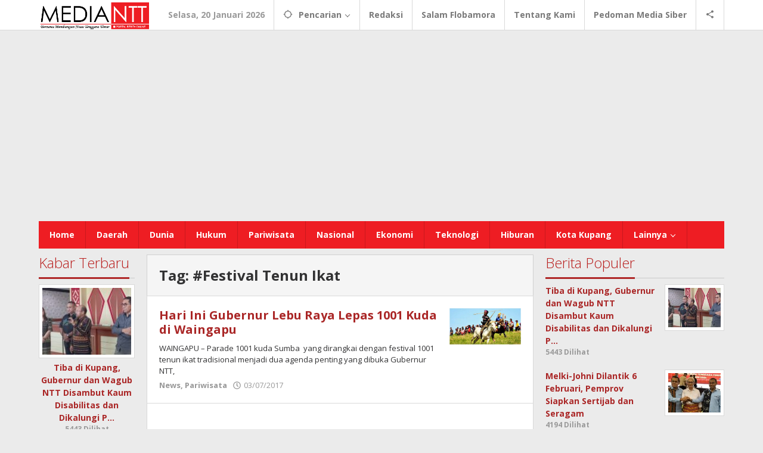

--- FILE ---
content_type: text/html; charset=UTF-8
request_url: https://www.mediantt.com/tag/festival-tenun-ikat/
body_size: 10293
content:
<!DOCTYPE html>
<html lang="id" prefix="og: https://ogp.me/ns#">
<head itemscope="itemscope" itemtype="https://schema.org/WebSite">
<meta charset="UTF-8">
<meta name="viewport" content="width=device-width, initial-scale=1">
<link rel="profile" href="http://gmpg.org/xfn/11">


<!-- Optimasi Mesin Pencari oleh Rank Math - https://rankmath.com/ -->
<title>#Festival Tenun Ikat - Media NTT</title>
<meta name="robots" content="follow, noindex"/>
<meta property="og:locale" content="id_ID" />
<meta property="og:type" content="article" />
<meta property="og:title" content="#Festival Tenun Ikat - Media NTT" />
<meta property="og:url" content="https://www.mediantt.com/tag/festival-tenun-ikat/" />
<meta property="og:site_name" content="Media NTT" />
<meta name="twitter:card" content="summary_large_image" />
<meta name="twitter:title" content="#Festival Tenun Ikat - Media NTT" />
<meta name="twitter:label1" content="Pos" />
<meta name="twitter:data1" content="1" />
<script type="application/ld+json" class="rank-math-schema">{"@context":"https://schema.org","@graph":[{"@type":"Person","@id":"https://www.mediantt.com/#person","name":"Media NTT"},{"@type":"WebSite","@id":"https://www.mediantt.com/#website","url":"https://www.mediantt.com","name":"Media NTT","publisher":{"@id":"https://www.mediantt.com/#person"},"inLanguage":"id"},{"@type":"CollectionPage","@id":"https://www.mediantt.com/tag/festival-tenun-ikat/#webpage","url":"https://www.mediantt.com/tag/festival-tenun-ikat/","name":"#Festival Tenun Ikat - Media NTT","isPartOf":{"@id":"https://www.mediantt.com/#website"},"inLanguage":"id"}]}</script>
<!-- /Plugin WordPress Rank Math SEO -->

<link rel='dns-prefetch' href='//fonts.googleapis.com' />
<link rel="alternate" type="application/rss+xml" title="Media NTT &raquo; Feed" href="https://www.mediantt.com/feed/" />
<link rel="alternate" type="application/rss+xml" title="Media NTT &raquo; Umpan Komentar" href="https://www.mediantt.com/comments/feed/" />
<link rel="alternate" type="application/rss+xml" title="Media NTT &raquo; #Festival Tenun Ikat Umpan Tag" href="https://www.mediantt.com/tag/festival-tenun-ikat/feed/" />
<style id='wp-img-auto-sizes-contain-inline-css' type='text/css'>
img:is([sizes=auto i],[sizes^="auto," i]){contain-intrinsic-size:3000px 1500px}
/*# sourceURL=wp-img-auto-sizes-contain-inline-css */
</style>

<link rel='stylesheet' id='dashicons-css' href='https://www.mediantt.com/wp-includes/css/dashicons.min.css?ver=6.9' type='text/css' media='all' />
<link rel='stylesheet' id='post-views-counter-frontend-css' href='https://www.mediantt.com/wp-content/plugins/post-views-counter/css/frontend.min.css?ver=1.6.0' type='text/css' media='all' />
<link rel='stylesheet' id='majalahpro-core-css' href='https://www.mediantt.com/wp-content/plugins/majalahpro-core/css/majalahpro-core.css?ver=1.2.9' type='text/css' media='all' />
<link crossorigin="anonymous" rel='stylesheet' id='majalahpro-fonts-css' href='https://fonts.googleapis.com/css?family=Open+Sans%3Aregular%2Citalic%2C700%2C300%26subset%3Dlatin%2C&#038;ver=1.3.0' type='text/css' media='all' />
<link rel='stylesheet' id='majalahpro-style-css' href='https://www.mediantt.com/wp-content/themes/majalahpro/style.css?ver=1.3.0' type='text/css' media='all' />
<style id='majalahpro-style-inline-css' type='text/css'>
body{color:#323233;font-family:"Open Sans",arial,sans-serif;}kbd,a.button,button,.button,button.button,input[type="button"],input[type="reset"],input[type="submit"],#infinite-handle span,ol.comment-list li div.reply .comment-reply-link,#cancel-comment-reply-link,.tagcloud a,.tagcloud ul,ul.page-numbers li span.page-numbers,.prevnextpost-links a .prevnextpost,.page-links .page-link-number,.sidr,#navigationamp,.firstpage-title,.gmr-ajax-tab > li > a.js-tabs__title-active,.gmr-ajax-tab > li > a.js-tabs__title-active:focus,.gmr-ajax-tab > li > a.js-tabs__title-active:hover,#secondary-slider .splide__slide.is-active{background-color:#af2828;}#primary-menu .sub-menu-search,#primary-menu .sub-menu,#primary-menu .children,.gmr-ajax-loader{border-bottom-color:#af2828;}blockquote,a.button,button,.button,button.button,input[type="button"],input[type="reset"],input[type="submit"],.gmr-theme div.sharedaddy h3.sd-title:before,.bypostauthor > .comment-body,ol.comment-list li .comment-meta:after,.widget-title span{border-color:#af2828;}.gmr-meta-topic a,h3.widget-title,h3.related-title,.gmr-owl-carousel .gmr-slide-topic a,.gmr-module-slide-topic a{color:#b9201f;}#secondary-slider{border-top-color:#b9201f;}.gmr-owl-carousel .gmr-slide-topic a,.gmr-firstbox-content{border-color:#b9201f;}a{color:#aa2727;}.gmr-secondmenu #primary-menu > li.page_item_has_children > a:after,.gmr-secondmenu #primary-menu > li.menu-item-has-children > a:after,.gmr-secondmenu #primary-menu .sub-menu-search > li.page_item_has_children > a:after,.gmr-secondmenu #primary-menu .sub-menu-search > li.menu-item-has-children > a:after,.gmr-secondmenu #primary-menu .sub-menu > li.page_item_has_children > a:after,.gmr-secondmenu #primary-menu .sub-menu > li.menu-item-has-children > a:after,.gmr-secondmenu #primary-menu .children > li.page_item_has_children > a:after,.gmr-secondmenu #primary-menu .children > li.menu-item-has-children > a:after{border-color:#aa2727;}a:hover,a:focus,a:active{color:#c60d0d;}.gmr-topnavmenu #primary-menu > li.page_item_has_children:hover > a:after,.gmr-topnavmenu #primary-menu > li.menu-item-has-children:hover > a:after{border-color:#c60d0d;}.site-title a{color:#0b63a1;}.site-description{color:#999999;}.gmr-logo{margin-top:3px;}.gmr-menuwrap,.gmr-sticky .top-header.sticky-menu,.gmr-mainmenu #primary-menu .sub-menu,.gmr-mainmenu #primary-menu .children{background-color:#ee1d23;}#gmr-responsive-menu,.gmr-mainmenu #primary-menu > li > a{color:#ffffff;}.gmr-mainmenu #primary-menu > li.menu-border > a span,.gmr-mainmenu #primary-menu > li.page_item_has_children > a:after,.gmr-mainmenu #primary-menu > li.menu-item-has-children > a:after,.gmr-mainmenu #primary-menu .sub-menu-search > li.page_item_has_children > a:after,.gmr-mainmenu #primary-menu .sub-menu-search > li.menu-item-has-children > a:after,.gmr-mainmenu #primary-menu .sub-menu > li.page_item_has_children > a:after,.gmr-mainmenu #primary-menu .sub-menu > li.menu-item-has-children > a:after,.gmr-mainmenu #primary-menu .children > li.page_item_has_children > a:after,.gmr-mainmenu #primary-menu .children > li.menu-item-has-children > a:after{border-color:#ffffff;}#gmr-responsive-menu:hover,.gmr-mainmenu #primary-menu > li:hover > a,.gmr-mainmenu #primary-menu .current-menu-item > a,.gmr-mainmenu #primary-menu .current-menu-ancestor > a,.gmr-mainmenu #primary-menu .current_page_item > a,.gmr-mainmenu #primary-menu .current_page_ancestor > a,.gmr-mainmenu .search-trigger .gmr-icon:hover{color:#ffffff;}.gmr-mainmenu #primary-menu > li.menu-border:hover > a span,.gmr-mainmenu #primary-menu > li.menu-border.current-menu-item > a span,.gmr-mainmenu #primary-menu > li.menu-border.current-menu-ancestor > a span,.gmr-mainmenu #primary-menu > li.menu-border.current_page_item > a span,.gmr-mainmenu #primary-menu > li.menu-border.current_page_ancestor > a span,.gmr-mainmenu #primary-menu > li.page_item_has_children:hover > a:after,.gmr-mainmenu #primary-menu > li.menu-item-has-children:hover > a:after{border-color:#ffffff;}.gmr-mainmenu #primary-menu > li:hover > a,.gmr-mainmenu #primary-menu .current-menu-item > a,.gmr-mainmenu #primary-menu .current-menu-ancestor > a,.gmr-mainmenu #primary-menu .current_page_item > a,.gmr-mainmenu #primary-menu .current_page_ancestor > a{background-color:#cc1217;}.gmr-topnavwrap{background-color:#ffffff;}#gmr-topnavresponsive-menu svg,.gmr-topnavmenu #primary-menu > li > a,.gmr-social-icon ul > li > a,.search-trigger .gmr-icon{color:#7a7a7a;}.gmr-topnavmenu #primary-menu > li.menu-border > a span,.gmr-topnavmenu #primary-menu > li.page_item_has_children > a:after,.gmr-topnavmenu #primary-menu > li.menu-item-has-children > a:after,.gmr-topnavmenu #primary-menu .sub-menu-search > li.page_item_has_children > a:after,.gmr-topnavmenu #primary-menu .sub-menu-search > li.menu-item-has-children > a:after,.gmr-topnavmenu #primary-menu .sub-menu > li.page_item_has_children > a:after,.gmr-topnavmenu #primary-menu .sub-menu > li.menu-item-has-children > a:after,.gmr-topnavmenu #primary-menu .children > li.page_item_has_children > a:after,.gmr-topnavmenu #primary-menu .children > li.menu-item-has-children > a:after{border-color:#7a7a7a;}#gmr-topnavresponsive-menu:hover,.gmr-topnavmenu #primary-menu > li:hover > a,.gmr-topnavmenu #primary-menu .current-menu-item > a,.gmr-topnavmenu #primary-menu .current-menu-ancestor > a,.gmr-topnavmenu #primary-menu .current_page_item > a,.gmr-topnavmenu #primary-menu .current_page_ancestor > a,.gmr-social-icon ul > li > a:hover{color:#dd3333;}.gmr-topnavmenu #primary-menu > li.menu-border:hover > a span,.gmr-topnavmenu #primary-menu > li.menu-border.current-menu-item > a span,.gmr-topnavmenu #primary-menu > li.menu-border.current-menu-ancestor > a span,.gmr-topnavmenu #primary-menu > li.menu-border.current_page_item > a span,.gmr-topnavmenu #primary-menu > li.menu-border.current_page_ancestor > a span,.gmr-topnavmenu #primary-menu > li.page_item_has_children:hover > a:after,.gmr-topnavmenu #primary-menu > li.menu-item-has-children:hover > a:after{border-color:#dd3333;}.page-title,.breadcrumbs,.gmr-authorbox,.module-slide-tabs,.related-title{background-color:#f5f5f5;}.site-main,.gmr-infinite-selector.gmr-related-infinite #gmr-main-load .item-infinite .item-box,.majalahpro-core-related-post .gmr-newinfinite{background-color:#ffffff;}h1,h2,h3,h4,h5,h6,.h1,.h2,.h3,.h4,.h5,.h6,.site-title,#gmr-responsive-menu,.gmr-mainmenu #primary-menu > li > a{font-family:"Open Sans",arial,sans-serif;}body,.gmr-gallery-related ul li,.gmr-module-posts ul li{font-weight:600;font-size:14px;}.entry-content-single{font-size:17px;}h1{font-size:30px;}h2{font-size:26px;}h3{font-size:24px;}h4{font-size:22px;}h5{font-size:20px;}h6{font-size:18px;}.widget-footer{background-color:#ffffff;}.site-footer{color:#323233;}.site-footer a{color:#999;}.site-footer a:hover{color:#999;}
/*# sourceURL=majalahpro-style-inline-css */
</style>
<link rel="https://api.w.org/" href="https://www.mediantt.com/wp-json/" /><link rel="alternate" title="JSON" type="application/json" href="https://www.mediantt.com/wp-json/wp/v2/tags/2730" /><link rel="EditURI" type="application/rsd+xml" title="RSD" href="https://www.mediantt.com/xmlrpc.php?rsd" />
<meta name="generator" content="WordPress 6.9" />
<link rel="amphtml" href="https://www.mediantt.com/tag/festival-tenun-ikat/?amp=1">
<script async src="https://pagead2.googlesyndication.com/pagead/js/adsbygoogle.js?client=ca-pub-9829796508793453"
     crossorigin="anonymous"></script>
<style id='global-styles-inline-css' type='text/css'>
:root{--wp--preset--aspect-ratio--square: 1;--wp--preset--aspect-ratio--4-3: 4/3;--wp--preset--aspect-ratio--3-4: 3/4;--wp--preset--aspect-ratio--3-2: 3/2;--wp--preset--aspect-ratio--2-3: 2/3;--wp--preset--aspect-ratio--16-9: 16/9;--wp--preset--aspect-ratio--9-16: 9/16;--wp--preset--color--black: #000000;--wp--preset--color--cyan-bluish-gray: #abb8c3;--wp--preset--color--white: #ffffff;--wp--preset--color--pale-pink: #f78da7;--wp--preset--color--vivid-red: #cf2e2e;--wp--preset--color--luminous-vivid-orange: #ff6900;--wp--preset--color--luminous-vivid-amber: #fcb900;--wp--preset--color--light-green-cyan: #7bdcb5;--wp--preset--color--vivid-green-cyan: #00d084;--wp--preset--color--pale-cyan-blue: #8ed1fc;--wp--preset--color--vivid-cyan-blue: #0693e3;--wp--preset--color--vivid-purple: #9b51e0;--wp--preset--gradient--vivid-cyan-blue-to-vivid-purple: linear-gradient(135deg,rgb(6,147,227) 0%,rgb(155,81,224) 100%);--wp--preset--gradient--light-green-cyan-to-vivid-green-cyan: linear-gradient(135deg,rgb(122,220,180) 0%,rgb(0,208,130) 100%);--wp--preset--gradient--luminous-vivid-amber-to-luminous-vivid-orange: linear-gradient(135deg,rgb(252,185,0) 0%,rgb(255,105,0) 100%);--wp--preset--gradient--luminous-vivid-orange-to-vivid-red: linear-gradient(135deg,rgb(255,105,0) 0%,rgb(207,46,46) 100%);--wp--preset--gradient--very-light-gray-to-cyan-bluish-gray: linear-gradient(135deg,rgb(238,238,238) 0%,rgb(169,184,195) 100%);--wp--preset--gradient--cool-to-warm-spectrum: linear-gradient(135deg,rgb(74,234,220) 0%,rgb(151,120,209) 20%,rgb(207,42,186) 40%,rgb(238,44,130) 60%,rgb(251,105,98) 80%,rgb(254,248,76) 100%);--wp--preset--gradient--blush-light-purple: linear-gradient(135deg,rgb(255,206,236) 0%,rgb(152,150,240) 100%);--wp--preset--gradient--blush-bordeaux: linear-gradient(135deg,rgb(254,205,165) 0%,rgb(254,45,45) 50%,rgb(107,0,62) 100%);--wp--preset--gradient--luminous-dusk: linear-gradient(135deg,rgb(255,203,112) 0%,rgb(199,81,192) 50%,rgb(65,88,208) 100%);--wp--preset--gradient--pale-ocean: linear-gradient(135deg,rgb(255,245,203) 0%,rgb(182,227,212) 50%,rgb(51,167,181) 100%);--wp--preset--gradient--electric-grass: linear-gradient(135deg,rgb(202,248,128) 0%,rgb(113,206,126) 100%);--wp--preset--gradient--midnight: linear-gradient(135deg,rgb(2,3,129) 0%,rgb(40,116,252) 100%);--wp--preset--font-size--small: 13px;--wp--preset--font-size--medium: 20px;--wp--preset--font-size--large: 36px;--wp--preset--font-size--x-large: 42px;--wp--preset--spacing--20: 0.44rem;--wp--preset--spacing--30: 0.67rem;--wp--preset--spacing--40: 1rem;--wp--preset--spacing--50: 1.5rem;--wp--preset--spacing--60: 2.25rem;--wp--preset--spacing--70: 3.38rem;--wp--preset--spacing--80: 5.06rem;--wp--preset--shadow--natural: 6px 6px 9px rgba(0, 0, 0, 0.2);--wp--preset--shadow--deep: 12px 12px 50px rgba(0, 0, 0, 0.4);--wp--preset--shadow--sharp: 6px 6px 0px rgba(0, 0, 0, 0.2);--wp--preset--shadow--outlined: 6px 6px 0px -3px rgb(255, 255, 255), 6px 6px rgb(0, 0, 0);--wp--preset--shadow--crisp: 6px 6px 0px rgb(0, 0, 0);}:where(.is-layout-flex){gap: 0.5em;}:where(.is-layout-grid){gap: 0.5em;}body .is-layout-flex{display: flex;}.is-layout-flex{flex-wrap: wrap;align-items: center;}.is-layout-flex > :is(*, div){margin: 0;}body .is-layout-grid{display: grid;}.is-layout-grid > :is(*, div){margin: 0;}:where(.wp-block-columns.is-layout-flex){gap: 2em;}:where(.wp-block-columns.is-layout-grid){gap: 2em;}:where(.wp-block-post-template.is-layout-flex){gap: 1.25em;}:where(.wp-block-post-template.is-layout-grid){gap: 1.25em;}.has-black-color{color: var(--wp--preset--color--black) !important;}.has-cyan-bluish-gray-color{color: var(--wp--preset--color--cyan-bluish-gray) !important;}.has-white-color{color: var(--wp--preset--color--white) !important;}.has-pale-pink-color{color: var(--wp--preset--color--pale-pink) !important;}.has-vivid-red-color{color: var(--wp--preset--color--vivid-red) !important;}.has-luminous-vivid-orange-color{color: var(--wp--preset--color--luminous-vivid-orange) !important;}.has-luminous-vivid-amber-color{color: var(--wp--preset--color--luminous-vivid-amber) !important;}.has-light-green-cyan-color{color: var(--wp--preset--color--light-green-cyan) !important;}.has-vivid-green-cyan-color{color: var(--wp--preset--color--vivid-green-cyan) !important;}.has-pale-cyan-blue-color{color: var(--wp--preset--color--pale-cyan-blue) !important;}.has-vivid-cyan-blue-color{color: var(--wp--preset--color--vivid-cyan-blue) !important;}.has-vivid-purple-color{color: var(--wp--preset--color--vivid-purple) !important;}.has-black-background-color{background-color: var(--wp--preset--color--black) !important;}.has-cyan-bluish-gray-background-color{background-color: var(--wp--preset--color--cyan-bluish-gray) !important;}.has-white-background-color{background-color: var(--wp--preset--color--white) !important;}.has-pale-pink-background-color{background-color: var(--wp--preset--color--pale-pink) !important;}.has-vivid-red-background-color{background-color: var(--wp--preset--color--vivid-red) !important;}.has-luminous-vivid-orange-background-color{background-color: var(--wp--preset--color--luminous-vivid-orange) !important;}.has-luminous-vivid-amber-background-color{background-color: var(--wp--preset--color--luminous-vivid-amber) !important;}.has-light-green-cyan-background-color{background-color: var(--wp--preset--color--light-green-cyan) !important;}.has-vivid-green-cyan-background-color{background-color: var(--wp--preset--color--vivid-green-cyan) !important;}.has-pale-cyan-blue-background-color{background-color: var(--wp--preset--color--pale-cyan-blue) !important;}.has-vivid-cyan-blue-background-color{background-color: var(--wp--preset--color--vivid-cyan-blue) !important;}.has-vivid-purple-background-color{background-color: var(--wp--preset--color--vivid-purple) !important;}.has-black-border-color{border-color: var(--wp--preset--color--black) !important;}.has-cyan-bluish-gray-border-color{border-color: var(--wp--preset--color--cyan-bluish-gray) !important;}.has-white-border-color{border-color: var(--wp--preset--color--white) !important;}.has-pale-pink-border-color{border-color: var(--wp--preset--color--pale-pink) !important;}.has-vivid-red-border-color{border-color: var(--wp--preset--color--vivid-red) !important;}.has-luminous-vivid-orange-border-color{border-color: var(--wp--preset--color--luminous-vivid-orange) !important;}.has-luminous-vivid-amber-border-color{border-color: var(--wp--preset--color--luminous-vivid-amber) !important;}.has-light-green-cyan-border-color{border-color: var(--wp--preset--color--light-green-cyan) !important;}.has-vivid-green-cyan-border-color{border-color: var(--wp--preset--color--vivid-green-cyan) !important;}.has-pale-cyan-blue-border-color{border-color: var(--wp--preset--color--pale-cyan-blue) !important;}.has-vivid-cyan-blue-border-color{border-color: var(--wp--preset--color--vivid-cyan-blue) !important;}.has-vivid-purple-border-color{border-color: var(--wp--preset--color--vivid-purple) !important;}.has-vivid-cyan-blue-to-vivid-purple-gradient-background{background: var(--wp--preset--gradient--vivid-cyan-blue-to-vivid-purple) !important;}.has-light-green-cyan-to-vivid-green-cyan-gradient-background{background: var(--wp--preset--gradient--light-green-cyan-to-vivid-green-cyan) !important;}.has-luminous-vivid-amber-to-luminous-vivid-orange-gradient-background{background: var(--wp--preset--gradient--luminous-vivid-amber-to-luminous-vivid-orange) !important;}.has-luminous-vivid-orange-to-vivid-red-gradient-background{background: var(--wp--preset--gradient--luminous-vivid-orange-to-vivid-red) !important;}.has-very-light-gray-to-cyan-bluish-gray-gradient-background{background: var(--wp--preset--gradient--very-light-gray-to-cyan-bluish-gray) !important;}.has-cool-to-warm-spectrum-gradient-background{background: var(--wp--preset--gradient--cool-to-warm-spectrum) !important;}.has-blush-light-purple-gradient-background{background: var(--wp--preset--gradient--blush-light-purple) !important;}.has-blush-bordeaux-gradient-background{background: var(--wp--preset--gradient--blush-bordeaux) !important;}.has-luminous-dusk-gradient-background{background: var(--wp--preset--gradient--luminous-dusk) !important;}.has-pale-ocean-gradient-background{background: var(--wp--preset--gradient--pale-ocean) !important;}.has-electric-grass-gradient-background{background: var(--wp--preset--gradient--electric-grass) !important;}.has-midnight-gradient-background{background: var(--wp--preset--gradient--midnight) !important;}.has-small-font-size{font-size: var(--wp--preset--font-size--small) !important;}.has-medium-font-size{font-size: var(--wp--preset--font-size--medium) !important;}.has-large-font-size{font-size: var(--wp--preset--font-size--large) !important;}.has-x-large-font-size{font-size: var(--wp--preset--font-size--x-large) !important;}
/*# sourceURL=global-styles-inline-css */
</style>
</head>

<body class="archive tag tag-festival-tenun-ikat tag-2730 wp-theme-majalahpro gmr-theme idtheme kentooz gmr-sticky group-blog hfeed" itemscope="itemscope" itemtype="https://schema.org/WebPage">
<a class="skip-link screen-reader-text" href="#main">Lewati ke konten</a>

<div class="top-header-second">
	<div class="gmr-topnavwrap clearfix">
		<div class="container">
			<div class="gmr-list-table">
				<div class="gmr-table-row">
					<div class="gmr-table-cell gmr-table-logo">
						<div class="gmr-mobilelogo">
							<div class="gmr-logo"><a href="https://www.mediantt.com/" class="custom-logo-link" itemprop="url" title="Media NTT"><img src="https://www.mediantt.com/wp-content/uploads/2020/05/logo-1.png" alt="Media NTT" title="Media NTT" /></a></div>						</div>
					</div>
					<div class="gmr-table-cell gmr-table-menu">
													<a id="gmr-topnavresponsive-menu" href="#menus" title="Menus" rel="nofollow"><svg xmlns="http://www.w3.org/2000/svg" xmlns:xlink="http://www.w3.org/1999/xlink" aria-hidden="true" role="img" style="vertical-align: -0.125em;" width="1em" height="1em" preserveAspectRatio="xMidYMid meet" viewBox="0 0 24 24"><path d="M3 18h18v-2H3v2zm0-5h18v-2H3v2zm0-7v2h18V6H3z" fill="currentColor"/></svg></a>
							<div class="close-topnavmenu-wrap"><a id="close-topnavmenu-button" rel="nofollow" href="#"><svg xmlns="http://www.w3.org/2000/svg" xmlns:xlink="http://www.w3.org/1999/xlink" aria-hidden="true" role="img" width="1em" height="1em" preserveAspectRatio="xMidYMid meet" viewBox="0 0 24 24"><g fill="currentColor"><path d="M12 2a10 10 0 1 0 10 10A10 10 0 0 0 12 2zm0 18a8 8 0 1 1 8-8a8 8 0 0 1-8 8z"/><path d="M14.71 9.29a1 1 0 0 0-1.42 0L12 10.59l-1.29-1.3a1 1 0 0 0-1.42 1.42l1.3 1.29l-1.3 1.29a1 1 0 0 0 0 1.42a1 1 0 0 0 1.42 0l1.29-1.3l1.29 1.3a1 1 0 0 0 1.42 0a1 1 0 0 0 0-1.42L13.41 12l1.3-1.29a1 1 0 0 0 0-1.42z"/></g></svg></a></div>
							<nav id="site-navigation" class="gmr-topnavmenu pull-right" role="navigation" itemscope="itemscope" itemtype="https://schema.org/SiteNavigationElement">
								<ul id="primary-menu" class="menu"><li class="menu-item menu-item-type-custom menu-item-object-custom menu-item-object-date"><span class="gmr-top-date" data-lang="id">&nbsp;</span></li><li class="menu-item menu-item-type-custom menu-item-object-custom menu-item-has-children gmr-search"><a href="#" title="Pencarian" rel="nofollow" itemprop="url"><svg xmlns="http://www.w3.org/2000/svg" xmlns:xlink="http://www.w3.org/1999/xlink" aria-hidden="true" role="img" style="vertical-align: -0.125em;" width="1em" height="1em" preserveAspectRatio="xMidYMid meet" viewBox="0 0 24 24"><path d="M20.94 11A8.994 8.994 0 0 0 13 3.06V1h-2v2.06A8.994 8.994 0 0 0 3.06 11H1v2h2.06A8.994 8.994 0 0 0 11 20.94V23h2v-2.06A8.994 8.994 0 0 0 20.94 13H23v-2h-2.06zM12 19c-3.87 0-7-3.13-7-7s3.13-7 7-7s7 3.13 7 7s-3.13 7-7 7z" fill="currentColor"/></svg><span itemprop="name">Pencarian</span></a><ul class="sub-menu-search"><li id="menu-item-search" class="menu-item menu-item-type-custom menu-item-object-custom menu-item-search"><form method="get" class="gmr-searchform searchform" action="https://www.mediantt.com/"><input type="text" name="s" id="s" placeholder="Pencarian" /></form></li></ul></li><li id="menu-item-27125" class="menu-item menu-item-type-post_type menu-item-object-page menu-item-27125"><a href="https://www.mediantt.com/redaksi/" itemprop="url"><span itemprop="name">Redaksi</span></a></li>
<li id="menu-item-27126" class="menu-item menu-item-type-post_type menu-item-object-page menu-item-27126"><a href="https://www.mediantt.com/salam-flobamora/" itemprop="url"><span itemprop="name">Salam Flobamora</span></a></li>
<li id="menu-item-27127" class="menu-item menu-item-type-post_type menu-item-object-page menu-item-27127"><a href="https://www.mediantt.com/tentang-kami/" itemprop="url"><span itemprop="name">Tentang Kami</span></a></li>
<li id="menu-item-27124" class="menu-item menu-item-type-post_type menu-item-object-page menu-item-27124"><a href="https://www.mediantt.com/pedoman-media-siber/" itemprop="url"><span itemprop="name">Pedoman Media Siber</span></a></li>

					<li class="menu-item menu-item-type-custom menu-item-object-custom gmr-social-menu">
						<a href="#" title="Social Network" rel="nofollow" class="gmr-social-mainlink" itemprop="url">
							<svg xmlns="http://www.w3.org/2000/svg" xmlns:xlink="http://www.w3.org/1999/xlink" aria-hidden="true" role="img" style="vertical-align: -0.125em;" width="1em" height="1em" preserveAspectRatio="xMidYMid meet" viewBox="0 0 24 24"><path d="M18 16.08c-.76 0-1.44.3-1.96.77L8.91 12.7c.05-.23.09-.46.09-.7s-.04-.47-.09-.7l7.05-4.11c.54.5 1.25.81 2.04.81c1.66 0 3-1.34 3-3s-1.34-3-3-3s-3 1.34-3 3c0 .24.04.47.09.7L8.04 9.81C7.5 9.31 6.79 9 6 9c-1.66 0-3 1.34-3 3s1.34 3 3 3c.79 0 1.5-.31 2.04-.81l7.12 4.16c-.05.21-.08.43-.08.65c0 1.61 1.31 2.92 2.92 2.92c1.61 0 2.92-1.31 2.92-2.92s-1.31-2.92-2.92-2.92z" fill="currentColor"/></svg>
						</a><ul class="sub-menu"><li class="menu-item menu-item-type-custom menu-item-object-custom menu-item-social-network"><a href="#" title="Facebook" class="facebook" target="_blank" rel="nofollow"><svg xmlns="http://www.w3.org/2000/svg" xmlns:xlink="http://www.w3.org/1999/xlink" aria-hidden="true" role="img" width="1em" height="1em" preserveAspectRatio="xMidYMid meet" viewBox="0 0 16 16"><g fill="currentColor"><path d="M16 8.049c0-4.446-3.582-8.05-8-8.05C3.58 0-.002 3.603-.002 8.05c0 4.017 2.926 7.347 6.75 7.951v-5.625h-2.03V8.05H6.75V6.275c0-2.017 1.195-3.131 3.022-3.131c.876 0 1.791.157 1.791.157v1.98h-1.009c-.993 0-1.303.621-1.303 1.258v1.51h2.218l-.354 2.326H9.25V16c3.824-.604 6.75-3.934 6.75-7.951z"/></g></svg>Facebook</a></li><li class="menu-item menu-item-type-custom menu-item-object-custom menu-item-social-network"><a href="#" title="Twitter" class="twitter" target="_blank" rel="nofollow"><svg xmlns="http://www.w3.org/2000/svg" aria-hidden="true" role="img" width="1em" height="1em" viewBox="0 0 24 24"><path fill="currentColor" d="M18.901 1.153h3.68l-8.04 9.19L24 22.846h-7.406l-5.8-7.584l-6.638 7.584H.474l8.6-9.83L0 1.154h7.594l5.243 6.932ZM17.61 20.644h2.039L6.486 3.24H4.298Z"></path></svg>Twitter</a></li><li class="menu-item menu-item-type-custom menu-item-object-custom menu-item-social-network"><a href="#" title="Pinterest" class="pinterest" target="_blank" rel="nofollow"><svg xmlns="http://www.w3.org/2000/svg" xmlns:xlink="http://www.w3.org/1999/xlink" aria-hidden="true" role="img" width="1em" height="1em" preserveAspectRatio="xMidYMid meet" viewBox="0 0 16 16"><g fill="currentColor"><path d="M8 0a8 8 0 0 0-2.915 15.452c-.07-.633-.134-1.606.027-2.297c.146-.625.938-3.977.938-3.977s-.239-.479-.239-1.187c0-1.113.645-1.943 1.448-1.943c.682 0 1.012.512 1.012 1.127c0 .686-.437 1.712-.663 2.663c-.188.796.4 1.446 1.185 1.446c1.422 0 2.515-1.5 2.515-3.664c0-1.915-1.377-3.254-3.342-3.254c-2.276 0-3.612 1.707-3.612 3.471c0 .688.265 1.425.595 1.826a.24.24 0 0 1 .056.23c-.061.252-.196.796-.222.907c-.035.146-.116.177-.268.107c-1-.465-1.624-1.926-1.624-3.1c0-2.523 1.834-4.84 5.286-4.84c2.775 0 4.932 1.977 4.932 4.62c0 2.757-1.739 4.976-4.151 4.976c-.811 0-1.573-.421-1.834-.919l-.498 1.902c-.181.695-.669 1.566-.995 2.097A8 8 0 1 0 8 0z"/></g></svg>Pinterest</a></li><li class="menu-item menu-item-type-custom menu-item-object-custom menu-item-social-network"><a href="https://www.mediantt.com/feed/" title="RSS" class="rss" target="_blank" rel="nofollow"><svg xmlns="http://www.w3.org/2000/svg" xmlns:xlink="http://www.w3.org/1999/xlink" aria-hidden="true" role="img" width="1em" height="1em" preserveAspectRatio="xMidYMid meet" viewBox="0 0 20 20"><path d="M14.92 18H18C18 9.32 10.82 2.25 2 2.25v3.02c7.12 0 12.92 5.71 12.92 12.73zm-5.44 0h3.08C12.56 12.27 7.82 7.6 2 7.6v3.02c2 0 3.87.77 5.29 2.16A7.292 7.292 0 0 1 9.48 18zm-5.35-.02c1.17 0 2.13-.93 2.13-2.09c0-1.15-.96-2.09-2.13-2.09c-1.18 0-2.13.94-2.13 2.09c0 1.16.95 2.09 2.13 2.09z" fill="currentColor"/></svg>RSS</a></li></ul></li></ul>							</nav><!-- #site-navigation -->
											</div>
				</div>
			</div>
					</div>
	</div>
</div>

<div class="container"><div class="clearfix gmr-headwrapper"><div class="majalahpro-core-topbanner"><script async src="https://pagead2.googlesyndication.com/pagead/js/adsbygoogle.js?client=ca-pub-9829796508793453"
     crossorigin="anonymous"></script>
<!-- Iklan 1 -->
<ins class="adsbygoogle"
     style="display:block"
     data-ad-client="ca-pub-9829796508793453"
     data-ad-slot="1748486857"
     data-ad-format="auto"
     data-full-width-responsive="true"></ins>
<script>
     (adsbygoogle = window.adsbygoogle || []).push({});
</script></div></div></div>
	<header id="masthead" class="site-header" role="banner" itemscope="itemscope" itemtype="https://schema.org/WPHeader">
		<div class="top-header">
			<div class="container">
				<div class="gmr-menuwrap clearfix">
					<nav id="site-navigation" class="gmr-mainmenu" role="navigation" itemscope="itemscope" itemtype="https://schema.org/SiteNavigationElement">
						<ul id="primary-menu" class="menu"><li id="menu-item-7876" class="menu-item menu-item-type-custom menu-item-object-custom menu-item-home menu-item-7876"><a href="http://www.mediantt.com/" itemprop="url"><span itemprop="name">Home</span></a></li>
<li id="menu-item-7632" class="menu-item menu-item-type-taxonomy menu-item-object-category menu-item-7632"><a href="https://www.mediantt.com/category/daerah/" itemprop="url"><span itemprop="name">Daerah</span></a></li>
<li id="menu-item-7851" class="menu-item menu-item-type-taxonomy menu-item-object-category menu-item-7851"><a href="https://www.mediantt.com/category/dunia/" itemprop="url"><span itemprop="name">Dunia</span></a></li>
<li id="menu-item-7853" class="menu-item menu-item-type-taxonomy menu-item-object-category menu-item-7853"><a href="https://www.mediantt.com/category/hukum/" itemprop="url"><span itemprop="name">Hukum</span></a></li>
<li id="menu-item-10751" class="menu-item menu-item-type-taxonomy menu-item-object-category menu-item-10751"><a href="https://www.mediantt.com/category/pariwisata/" itemprop="url"><span itemprop="name">Pariwisata</span></a></li>
<li id="menu-item-7855" class="menu-item menu-item-type-taxonomy menu-item-object-category menu-item-7855"><a href="https://www.mediantt.com/category/nasional/" itemprop="url"><span itemprop="name">Nasional</span></a></li>
<li id="menu-item-7625" class="menu-item menu-item-type-taxonomy menu-item-object-category menu-item-7625"><a href="https://www.mediantt.com/category/ekonomi/" itemprop="url"><span itemprop="name">Ekonomi</span></a></li>
<li id="menu-item-7859" class="menu-item menu-item-type-taxonomy menu-item-object-category menu-item-7859"><a href="https://www.mediantt.com/category/teknologi/" itemprop="url"><span itemprop="name">Teknologi</span></a></li>
<li id="menu-item-7852" class="menu-item menu-item-type-taxonomy menu-item-object-category menu-item-7852"><a href="https://www.mediantt.com/category/hiburan/" itemprop="url"><span itemprop="name">Hiburan</span></a></li>
<li id="menu-item-27128" class="menu-item menu-item-type-taxonomy menu-item-object-category menu-item-27128"><a href="https://www.mediantt.com/category/kota-kupang/" itemprop="url"><span itemprop="name">Kota Kupang</span></a></li>
<li id="menu-item-23243" class="menu-item menu-item-type-custom menu-item-object-custom menu-item-has-children menu-item-23243"><a href="#" itemprop="url"><span itemprop="name">Lainnya</span></a>
<ul class="sub-menu">
	<li id="menu-item-7854" class="menu-item menu-item-type-taxonomy menu-item-object-category menu-item-7854"><a href="https://www.mediantt.com/category/humaniora/" itemprop="url"><span itemprop="name">Humaniora</span></a></li>
	<li id="menu-item-7850" class="menu-item menu-item-type-taxonomy menu-item-object-category menu-item-7850"><a href="https://www.mediantt.com/category/advetorial/" itemprop="url"><span itemprop="name">Advetorial</span></a></li>
	<li id="menu-item-27129" class="menu-item menu-item-type-taxonomy menu-item-object-category menu-item-27129"><a href="https://www.mediantt.com/category/olahraga/" itemprop="url"><span itemprop="name">Olahraga</span></a></li>
	<li id="menu-item-27130" class="menu-item menu-item-type-taxonomy menu-item-object-category menu-item-27130"><a href="https://www.mediantt.com/category/otomatif/" itemprop="url"><span itemprop="name">Otomatif</span></a></li>
	<li id="menu-item-27131" class="menu-item menu-item-type-taxonomy menu-item-object-category menu-item-27131"><a href="https://www.mediantt.com/category/video/" itemprop="url"><span itemprop="name">Video</span></a></li>
</ul>
</li>
</ul>					</nav><!-- #site-navigation -->
				</div>
			</div>
		</div><!-- .top-header -->
	</header><!-- #masthead -->

	
<div class="site inner-wrap" id="site-container">
	
	<div id="content" class="gmr-content">

		
		<div class="container">

			<div class="row">

<div id="primary" class="content-area col-md-content">

	<div class="row">
<aside id="secondary" class="widget-area col-md-sb-l pos-sticky" role="complementary" >
	<div id="majalahpro-core-mostview-2" class="widget majalahpro-core-form"><h3 class="widget-title"><span>Kabar Terbaru</span></h3>
			<div class="majalahpro-core-rp-widget">
				<div class="majalahpro-core-rp">
					<ul>
						<li>								<div class="majalahpro-core-rp-link clearfix">
									<a href="https://www.mediantt.com/tiba-di-kupang-gubernur-dan-wagub-ntt-disambut-kaum-disabilitas-dan-dikalungi-portir/" itemprop="url" title="Permalink ke: Tiba di Kupang, Gubernur dan Wagub NTT Disambut Kaum Disabilitas dan Dikalungi Portir">
										<img width="148" height="111" src="https://www.mediantt.com/wp-content/uploads/2025/02/20250227_100540-148x111.jpg" class="attachment-medium size-medium wp-post-image" alt="" decoding="async" title="20250227_100540" />
										<span class="majalahpro-core-rp-title">
											Tiba di Kupang, Gubernur dan Wagub NTT Disambut Kaum Disabilitas dan Dikalungi P&hellip;										</span>
									</a>
																			<div class="majalahpro-core-rp-meta majalahpro-core-rp-date">
											5443 Dilihat										</div>
										
								</div>
								</li><li>								<div class="majalahpro-core-rp-link clearfix">
									<a href="https://www.mediantt.com/melki-johni-dilantik-6-februari-pemprov-siapkan-sertijab-dan-seragam/" itemprop="url" title="Permalink ke: Melki-Johni Dilantik 6 Februari, Pemprov Siapkan Sertijab dan Seragam">
										<img width="148" height="111" src="https://www.mediantt.com/wp-content/uploads/2025/01/Melki-Johni-dan-Emy-696x433-1-148x111.jpg" class="attachment-medium size-medium wp-post-image" alt="" decoding="async" title="Melki-Johni-dan-Emy-696x433" />
										<span class="majalahpro-core-rp-title">
											Melki-Johni Dilantik 6 Februari, Pemprov Siapkan Sertijab dan Seragam										</span>
									</a>
																			<div class="majalahpro-core-rp-meta majalahpro-core-rp-date">
											4194 Dilihat										</div>
										
								</div>
								</li><li>								<div class="majalahpro-core-rp-link clearfix">
									<a href="https://www.mediantt.com/bank-ntt-abaikan-kesepakatan-dengan-dprd-derosari-hentikan-lelang-jabatan/" itemprop="url" title="Permalink ke: Bank NTT Abaikan Kesepakatan dengan DPRD, Derosari: Hentikan Lelang Jabatan">
										<img width="148" height="111" src="https://www.mediantt.com/wp-content/uploads/2025/01/wakil-ketua-komisi-i-dprd-ntt-yohanes-de-rosarise-148x111.jpg" class="attachment-medium size-medium wp-post-image" alt="" decoding="async" title="wakil-ketua-komisi-i-dprd-ntt-yohanes-de-rosarise" />
										<span class="majalahpro-core-rp-title">
											Bank NTT Abaikan Kesepakatan dengan DPRD, Derosari: Hentikan Lelang Jabatan										</span>
									</a>
																			<div class="majalahpro-core-rp-meta majalahpro-core-rp-date">
											3948 Dilihat										</div>
										
								</div>
								</li><li>								<div class="majalahpro-core-rp-link clearfix">
									<a href="https://www.mediantt.com/per-aspera-ad-astra-buku-smak-di-indonesia-kiprahnya-bagi-bangsa-dan-agama-karya-monumental-anak-kampung-epubele-horowura-adonara/" itemprop="url" title="Permalink ke: PER ASPERA AD ASTRA BUKU SMAK DI INDONESIA, KIPRAHNYA BAGI BANGSA DAN AGAMA, KARYA MONUMENTAL ANAK KAMPUNG EPUBELE HOROWURA ADONARA">
										<img width="148" height="111" src="https://www.mediantt.com/wp-content/uploads/2025/01/IMG-20250124-WA0106-148x111.jpg" class="attachment-medium size-medium wp-post-image" alt="" decoding="async" title="IMG-20250124-WA0106" />
										<span class="majalahpro-core-rp-title">
											PER ASPERA AD ASTRA BUKU SMAK DI INDONESIA, KIPRAHNYA BAGI BANGSA DAN AGAMA, KAR&hellip;										</span>
									</a>
																			<div class="majalahpro-core-rp-meta majalahpro-core-rp-date">
											3851 Dilihat										</div>
										
								</div>
								</li><li>								<div class="majalahpro-core-rp-link clearfix">
									<a href="https://www.mediantt.com/catatan-kritis-hugo-kalembu-untuk-bank-ntt/" itemprop="url" title="Permalink ke: Catatan Kritis Hugo Kalembu untuk Bank NTT">
										<img width="148" height="111" src="https://www.mediantt.com/wp-content/uploads/2025/01/ketua-fraksi-partai-golkar-dprd-ntt-148x111.jpg" class="attachment-medium size-medium wp-post-image" alt="" decoding="async" title="ketua-fraksi-partai-golkar-dprd-ntt" />
										<span class="majalahpro-core-rp-title">
											Catatan Kritis Hugo Kalembu untuk Bank NTT										</span>
									</a>
																			<div class="majalahpro-core-rp-meta majalahpro-core-rp-date">
											3444 Dilihat										</div>
										
								</div>
								</li>					</ul>
				</div>
			</div>

		</div></aside><!-- #secondary -->
<div class="col-md-content-c">
		<h1 class="page-title" itemprop="headline"><span>Tag: <span>#Festival Tenun Ikat</span></span></h1>
		<main id="main" class="site-main gmr-infinite-selector" role="main">

		<div id="gmr-main-load">
<article id="post-19155" class="gmr-smallthumb clearfix item-infinite post-19155 post type-post status-publish format-standard has-post-thumbnail hentry category-news category-pariwisata tag-festival-tenun-ikat tag-parade-1001-kuda" itemscope="itemscope" itemtype="https://schema.org/CreativeWork">

	<div class="gmr-box-content gmr-archive clearfix">

		<div class="content-thumbnail"><a href="https://www.mediantt.com/hari-ini-gubernur-frans-lebu-raya-lepas-1001-kuda-di-waingapu/" itemprop="url" title="Tautan ke: Hari Ini Gubernur Lebu Raya Lepas 1001  Kuda di Waingapu" rel="bookmark"><img width="148" height="75" src="https://www.mediantt.com/wp-content/uploads/2017/07/Pasola2.jpg" class="attachment-medium size-medium wp-post-image" alt="" decoding="async" srcset="https://www.mediantt.com/wp-content/uploads/2017/07/Pasola2.jpg 810w, https://www.mediantt.com/wp-content/uploads/2017/07/Pasola2-768x389.jpg 768w" sizes="(max-width: 148px) 100vw, 148px" title="Pasola2" /></a></div>		<div class="item-article">
			
			<header class="entry-header">
				<h2 class="entry-title" itemprop="headline">
					<a href="https://www.mediantt.com/hari-ini-gubernur-frans-lebu-raya-lepas-1001-kuda-di-waingapu/" itemprop="url" title="
													Tautan ke: Hari Ini Gubernur Lebu Raya Lepas 1001  Kuda di Waingapu					" rel="bookmark">Hari Ini Gubernur Lebu Raya Lepas 1001  Kuda di Waingapu</a>
				</h2>

			</header><!-- .entry-header -->

			<div class="entry-content entry-content-archive" itemprop="text">
				<p>WAINGAPU &#8211; Parade 1001 kuda Sumba  yang dirangkai dengan festival 1001 tenun ikat tradisional menjadi dua agenda penting yang dibuka Gubernur NTT,</p>
			</div><!-- .entry-content -->

			<div class="entry-meta">
				<div class="gmr-metacontent"><span class="cat-links"><a href="https://www.mediantt.com/category/news/" rel="category tag">News</a>, <a href="https://www.mediantt.com/category/pariwisata/" rel="category tag">Pariwisata</a></span><span class="posted-on byline"><svg xmlns="http://www.w3.org/2000/svg" xmlns:xlink="http://www.w3.org/1999/xlink" aria-hidden="true" role="img" width="1em" height="1em" preserveAspectRatio="xMidYMid meet" viewBox="0 0 512 512"><path d="M256 8C119 8 8 119 8 256s111 248 248 248s248-111 248-248S393 8 256 8zm0 448c-110.5 0-200-89.5-200-200S145.5 56 256 56s200 89.5 200 200s-89.5 200-200 200zm61.8-104.4l-84.9-61.7c-3.1-2.3-4.9-5.9-4.9-9.7V116c0-6.6 5.4-12 12-12h32c6.6 0 12 5.4 12 12v141.7l66.8 48.6c5.4 3.9 6.5 11.4 2.6 16.8L334.6 349c-3.9 5.3-11.4 6.5-16.8 2.6z" fill="currentColor"/></svg><time class="entry-date published" itemprop="datePublished" datetime="2017-07-03T04:49:14+08:00">03/07/2017</time><time class="updated" datetime="2017-07-03T04:52:41+08:00">03/07/2017</time></span><span class="screen-reader-text">oleh <span class="entry-author vcard screen-reader-text" itemprop="author" itemscope="itemscope" itemtype="https://schema.org/person"><a class="url fn n" href="https://www.mediantt.com/author/mediantt/" title="Tautan ke: Jos Diaz Beraona" itemprop="url"><span itemprop="name">Jos Diaz Beraona</span></a></span></span><a href="https://www.facebook.com/sharer/sharer.php?u=https%3A%2F%2Fwww.mediantt.com%2Fhari-ini-gubernur-frans-lebu-raya-lepas-1001-kuda-di-waingapu%2F" rel="nofollow" title="Sebar ini"><span class="gmr-archive-share gmr-archive-facebook"><svg xmlns="http://www.w3.org/2000/svg" xmlns:xlink="http://www.w3.org/1999/xlink" aria-hidden="true" role="img" width="1em" height="1em" preserveAspectRatio="xMidYMid meet" viewBox="0 0 32 32"><path d="M23.446 18l.889-5.791h-5.557V8.451c0-1.584.776-3.129 3.265-3.129h2.526V.392S22.277.001 20.085.001c-4.576 0-7.567 2.774-7.567 7.795v4.414H7.431v5.791h5.087v14h6.26v-14z" fill="currentColor"/></svg>Sebar</span></a><a href="https://twitter.com/intent/tweet?url=https%3A%2F%2Fwww.mediantt.com%2Fhari-ini-gubernur-frans-lebu-raya-lepas-1001-kuda-di-waingapu%2F&amp;text=Hari%20Ini%20Gubernur%20Lebu%20Raya%20Lepas%201001%20%20Kuda%20di%20Waingapu" rel="nofollow" title="Tweet ini"><span class="gmr-archive-share gmr-archive-twitter"><svg xmlns="http://www.w3.org/2000/svg" aria-hidden="true" role="img" width="1em" height="1em" viewBox="0 0 24 24"><path fill="currentColor" d="M18.901 1.153h3.68l-8.04 9.19L24 22.846h-7.406l-5.8-7.584l-6.638 7.584H.474l8.6-9.83L0 1.154h7.594l5.243 6.932ZM17.61 20.644h2.039L6.486 3.24H4.298Z"></path></svg>Tweet</span></a></div>			</div><!-- .entry-meta -->
		</div><!-- .item-article -->

	
	</div><!-- .gmr-box-content -->

</article><!-- #post-## -->
<div class="gmr-between-post-banner item"><div class="gmr-box-content"><script async src="https://pagead2.googlesyndication.com/pagead/js/adsbygoogle.js?client=ca-pub-9829796508793453"
     crossorigin="anonymous"></script>
<!-- Iklan 1 -->
<ins class="adsbygoogle"
     style="display:block"
     data-ad-client="ca-pub-9829796508793453"
     data-ad-slot="1748486857"
     data-ad-format="auto"
     data-full-width-responsive="true"></ins>
<script>
     (adsbygoogle = window.adsbygoogle || []).push({});
</script></div></div></div><div class="inf-pagination"></div>
				<div class="text-center gmr-newinfinite">
					<div class="page-load-status">
						<div class="loader-ellips infinite-scroll-request gmr-ajax-load-wrapper gmr-loader">
							<div class="gmr-ajax-wrap">
								<div class="gmr-ajax-loader"></div>
							</div>
						</div>
						<p class="infinite-scroll-last">Tidak Ada Postingan Lagi.</p>
						<p class="infinite-scroll-error">Tidak ada lagi halaman untuk dimuat.</p>
					</div><p><button class="view-more-button heading-text">Muat Lebih</button></p>
				</div>
				
		</main><!-- #main -->
	</div>
		</div></div><!-- #primary -->


<aside id="secondary" class="widget-area col-md-sb-r pos-sticky" role="complementary" >
	<div id="majalahpro-core-mostview-1" class="widget majalahpro-core-form"><h3 class="widget-title"><span>Berita Populer</span></h3>
			<div class="majalahpro-core-rp-widget">
				<div class="majalahpro-core-rp">
					<ul>
						<li>								<div class="majalahpro-core-rp-link clearfix">
									<a href="https://www.mediantt.com/tiba-di-kupang-gubernur-dan-wagub-ntt-disambut-kaum-disabilitas-dan-dikalungi-portir/" itemprop="url" title="Permalink ke: Tiba di Kupang, Gubernur dan Wagub NTT Disambut Kaum Disabilitas dan Dikalungi Portir">
										<img width="148" height="111" src="https://www.mediantt.com/wp-content/uploads/2025/02/20250227_100540-148x111.jpg" class="attachment-medium size-medium wp-post-image" alt="" decoding="async" loading="lazy" title="20250227_100540" />
										<span class="majalahpro-core-rp-title">
											Tiba di Kupang, Gubernur dan Wagub NTT Disambut Kaum Disabilitas dan Dikalungi P&hellip;										</span>
									</a>
																			<div class="majalahpro-core-rp-meta majalahpro-core-rp-date">
											5443 Dilihat										</div>
										
								</div>
								</li><li>								<div class="majalahpro-core-rp-link clearfix">
									<a href="https://www.mediantt.com/melki-johni-dilantik-6-februari-pemprov-siapkan-sertijab-dan-seragam/" itemprop="url" title="Permalink ke: Melki-Johni Dilantik 6 Februari, Pemprov Siapkan Sertijab dan Seragam">
										<img width="148" height="111" src="https://www.mediantt.com/wp-content/uploads/2025/01/Melki-Johni-dan-Emy-696x433-1-148x111.jpg" class="attachment-medium size-medium wp-post-image" alt="" decoding="async" loading="lazy" title="Melki-Johni-dan-Emy-696x433" />
										<span class="majalahpro-core-rp-title">
											Melki-Johni Dilantik 6 Februari, Pemprov Siapkan Sertijab dan Seragam										</span>
									</a>
																			<div class="majalahpro-core-rp-meta majalahpro-core-rp-date">
											4194 Dilihat										</div>
										
								</div>
								</li><li>								<div class="majalahpro-core-rp-link clearfix">
									<a href="https://www.mediantt.com/bank-ntt-abaikan-kesepakatan-dengan-dprd-derosari-hentikan-lelang-jabatan/" itemprop="url" title="Permalink ke: Bank NTT Abaikan Kesepakatan dengan DPRD, Derosari: Hentikan Lelang Jabatan">
										<img width="148" height="111" src="https://www.mediantt.com/wp-content/uploads/2025/01/wakil-ketua-komisi-i-dprd-ntt-yohanes-de-rosarise-148x111.jpg" class="attachment-medium size-medium wp-post-image" alt="" decoding="async" loading="lazy" title="wakil-ketua-komisi-i-dprd-ntt-yohanes-de-rosarise" />
										<span class="majalahpro-core-rp-title">
											Bank NTT Abaikan Kesepakatan dengan DPRD, Derosari: Hentikan Lelang Jabatan										</span>
									</a>
																			<div class="majalahpro-core-rp-meta majalahpro-core-rp-date">
											3948 Dilihat										</div>
										
								</div>
								</li><li>								<div class="majalahpro-core-rp-link clearfix">
									<a href="https://www.mediantt.com/per-aspera-ad-astra-buku-smak-di-indonesia-kiprahnya-bagi-bangsa-dan-agama-karya-monumental-anak-kampung-epubele-horowura-adonara/" itemprop="url" title="Permalink ke: PER ASPERA AD ASTRA BUKU SMAK DI INDONESIA, KIPRAHNYA BAGI BANGSA DAN AGAMA, KARYA MONUMENTAL ANAK KAMPUNG EPUBELE HOROWURA ADONARA">
										<img width="148" height="111" src="https://www.mediantt.com/wp-content/uploads/2025/01/IMG-20250124-WA0106-148x111.jpg" class="attachment-medium size-medium wp-post-image" alt="" decoding="async" loading="lazy" title="IMG-20250124-WA0106" />
										<span class="majalahpro-core-rp-title">
											PER ASPERA AD ASTRA BUKU SMAK DI INDONESIA, KIPRAHNYA BAGI BANGSA DAN AGAMA, KAR&hellip;										</span>
									</a>
																			<div class="majalahpro-core-rp-meta majalahpro-core-rp-date">
											3851 Dilihat										</div>
										
								</div>
								</li><li>								<div class="majalahpro-core-rp-link clearfix">
									<a href="https://www.mediantt.com/catatan-kritis-hugo-kalembu-untuk-bank-ntt/" itemprop="url" title="Permalink ke: Catatan Kritis Hugo Kalembu untuk Bank NTT">
										<img width="148" height="111" src="https://www.mediantt.com/wp-content/uploads/2025/01/ketua-fraksi-partai-golkar-dprd-ntt-148x111.jpg" class="attachment-medium size-medium wp-post-image" alt="" decoding="async" loading="lazy" title="ketua-fraksi-partai-golkar-dprd-ntt" />
										<span class="majalahpro-core-rp-title">
											Catatan Kritis Hugo Kalembu untuk Bank NTT										</span>
									</a>
																			<div class="majalahpro-core-rp-meta majalahpro-core-rp-date">
											3444 Dilihat										</div>
										
								</div>
								</li>					</ul>
				</div>
			</div>

		</div><div id="media_image-28" class="widget widget_media_image"><img width="800" height="777" src="https://www.mediantt.com/wp-content/uploads/2025/12/IMG-20251223-WA0035.jpg" class="image wp-image-39170  attachment-full size-full" alt="" style="max-width: 100%; height: auto;" decoding="async" loading="lazy" srcset="https://www.mediantt.com/wp-content/uploads/2025/12/IMG-20251223-WA0035.jpg 800w, https://www.mediantt.com/wp-content/uploads/2025/12/IMG-20251223-WA0035-46x46.jpg 46w, https://www.mediantt.com/wp-content/uploads/2025/12/IMG-20251223-WA0035-768x746.jpg 768w" sizes="auto, (max-width: 800px) 100vw, 800px" title="IMG-20251223-WA0035" /></div>	<div id="colophon" class="site-footer widget" role="contentinfo" >
		<span class="pull-left theme-copyright">MediaNTT </span>			</div><!-- #colophon -->
</aside><!-- #secondary -->
			
			</div><!-- .row -->
		</div><!-- .container -->
		<div id="stop-container"></div>
	</div><!-- .gmr-content -->
</div><!-- #site-container -->


	
	
	<div class="gmr-ontop gmr-hide"><svg xmlns="http://www.w3.org/2000/svg" xmlns:xlink="http://www.w3.org/1999/xlink" aria-hidden="true" role="img" width="1em" height="1em" preserveAspectRatio="xMidYMid meet" viewBox="0 0 8 8"><path d="M4 0C1.79 0 0 1.79 0 4s1.79 4 4 4s4-1.79 4-4s-1.79-4-4-4zm0 1l3 3H5v3H3V4H1l3-3z" fill="currentColor"/></svg></div>


<script type="speculationrules">
{"prefetch":[{"source":"document","where":{"and":[{"href_matches":"/*"},{"not":{"href_matches":["/wp-*.php","/wp-admin/*","/wp-content/uploads/*","/wp-content/*","/wp-content/plugins/*","/wp-content/themes/majalahpro/*","/*\\?(.+)"]}},{"not":{"selector_matches":"a[rel~=\"nofollow\"]"}},{"not":{"selector_matches":".no-prefetch, .no-prefetch a"}}]},"eagerness":"conservative"}]}
</script>
<script type="text/javascript" src="https://www.mediantt.com/wp-content/themes/majalahpro/js/js-plugin-min.js?ver=1.3.0" id="majalahpro-js-plugin-js"></script>
<script type="text/javascript" id="majalahpro-infscroll-js-extra">
/* <![CDATA[ */
var gmrobjinf = {"inf":"gmr-more"};
//# sourceURL=majalahpro-infscroll-js-extra
/* ]]> */
</script>
<script type="text/javascript" src="https://www.mediantt.com/wp-content/themes/majalahpro/js/infinite-scroll-custom.js?ver=1.3.0" id="majalahpro-infscroll-js"></script>
<script type="text/javascript" src="https://www.mediantt.com/wp-content/themes/majalahpro/js/customscript.js?ver=1.3.0" id="majalahpro-customscript-js"></script>

</body>
</html>


<!-- Page cached by LiteSpeed Cache 7.7 on 2026-01-20 14:17:55 -->

--- FILE ---
content_type: text/html; charset=utf-8
request_url: https://www.google.com/recaptcha/api2/aframe
body_size: 263
content:
<!DOCTYPE HTML><html><head><meta http-equiv="content-type" content="text/html; charset=UTF-8"></head><body><script nonce="nZynHLe7eJOa-ltaA6H60g">/** Anti-fraud and anti-abuse applications only. See google.com/recaptcha */ try{var clients={'sodar':'https://pagead2.googlesyndication.com/pagead/sodar?'};window.addEventListener("message",function(a){try{if(a.source===window.parent){var b=JSON.parse(a.data);var c=clients[b['id']];if(c){var d=document.createElement('img');d.src=c+b['params']+'&rc='+(localStorage.getItem("rc::a")?sessionStorage.getItem("rc::b"):"");window.document.body.appendChild(d);sessionStorage.setItem("rc::e",parseInt(sessionStorage.getItem("rc::e")||0)+1);localStorage.setItem("rc::h",'1768889878126');}}}catch(b){}});window.parent.postMessage("_grecaptcha_ready", "*");}catch(b){}</script></body></html>